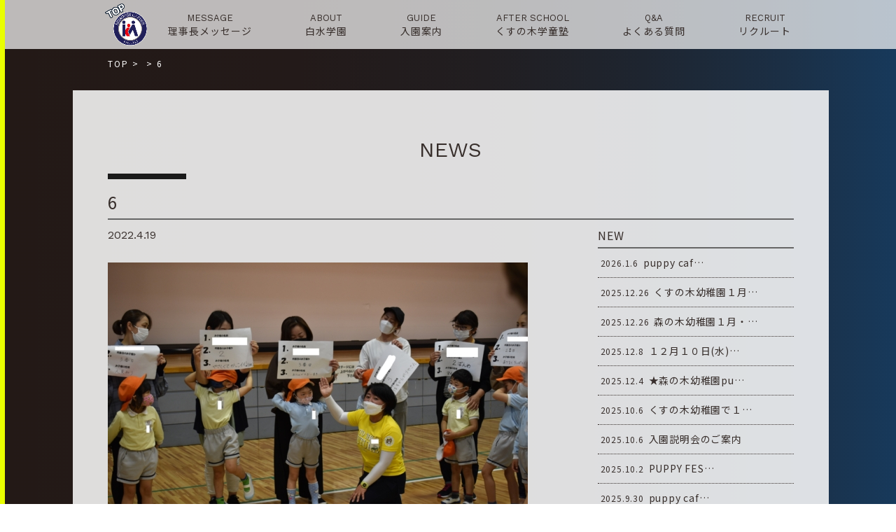

--- FILE ---
content_type: text/html; charset=UTF-8
request_url: https://www.shirouzu.ed.jp/mominoki_blog/107859/attachment/6-46/
body_size: 6958
content:
<!DOCTYPE html>
<html lang="ja">
<head>
<meta charset="UTF-8">
<title></title>
<meta name="SKYPE_TOOLBAR" content="SKYPE_TOOLBAR_PARSER_COMPATIBLE">
<meta name="format-detection" content="telephone=no">
<meta http-equiv="X-UA-Compatible" content="IE=Edge">
<link rel="icon" type="image/vnd.microsoft.icon" href="https://www.shirouzu.ed.jp/wp/wp-content/themes/shirotheme/assets/img/common/ico/favicon.ico">
<link rel="stylesheet" href="https://use.fontawesome.com/releases/v5.2.0/css/all.css" integrity="sha384-hWVjflwFxL6sNzntih27bfxkr27PmbbK/iSvJ+a4+0owXq79v+lsFkW54bOGbiDQ" crossorigin="anonymous">
<link rel='dns-prefetch' href='//s.w.org' />
		<script type="text/javascript">
			window._wpemojiSettings = {"baseUrl":"https:\/\/s.w.org\/images\/core\/emoji\/12.0.0-1\/72x72\/","ext":".png","svgUrl":"https:\/\/s.w.org\/images\/core\/emoji\/12.0.0-1\/svg\/","svgExt":".svg","source":{"concatemoji":"https:\/\/www.shirouzu.ed.jp\/wp\/wp-includes\/js\/wp-emoji-release.min.js?ver=5.2.21"}};
			!function(e,a,t){var n,r,o,i=a.createElement("canvas"),p=i.getContext&&i.getContext("2d");function s(e,t){var a=String.fromCharCode;p.clearRect(0,0,i.width,i.height),p.fillText(a.apply(this,e),0,0);e=i.toDataURL();return p.clearRect(0,0,i.width,i.height),p.fillText(a.apply(this,t),0,0),e===i.toDataURL()}function c(e){var t=a.createElement("script");t.src=e,t.defer=t.type="text/javascript",a.getElementsByTagName("head")[0].appendChild(t)}for(o=Array("flag","emoji"),t.supports={everything:!0,everythingExceptFlag:!0},r=0;r<o.length;r++)t.supports[o[r]]=function(e){if(!p||!p.fillText)return!1;switch(p.textBaseline="top",p.font="600 32px Arial",e){case"flag":return s([55356,56826,55356,56819],[55356,56826,8203,55356,56819])?!1:!s([55356,57332,56128,56423,56128,56418,56128,56421,56128,56430,56128,56423,56128,56447],[55356,57332,8203,56128,56423,8203,56128,56418,8203,56128,56421,8203,56128,56430,8203,56128,56423,8203,56128,56447]);case"emoji":return!s([55357,56424,55356,57342,8205,55358,56605,8205,55357,56424,55356,57340],[55357,56424,55356,57342,8203,55358,56605,8203,55357,56424,55356,57340])}return!1}(o[r]),t.supports.everything=t.supports.everything&&t.supports[o[r]],"flag"!==o[r]&&(t.supports.everythingExceptFlag=t.supports.everythingExceptFlag&&t.supports[o[r]]);t.supports.everythingExceptFlag=t.supports.everythingExceptFlag&&!t.supports.flag,t.DOMReady=!1,t.readyCallback=function(){t.DOMReady=!0},t.supports.everything||(n=function(){t.readyCallback()},a.addEventListener?(a.addEventListener("DOMContentLoaded",n,!1),e.addEventListener("load",n,!1)):(e.attachEvent("onload",n),a.attachEvent("onreadystatechange",function(){"complete"===a.readyState&&t.readyCallback()})),(n=t.source||{}).concatemoji?c(n.concatemoji):n.wpemoji&&n.twemoji&&(c(n.twemoji),c(n.wpemoji)))}(window,document,window._wpemojiSettings);
		</script>
		<style type="text/css">
img.wp-smiley,
img.emoji {
	display: inline !important;
	border: none !important;
	box-shadow: none !important;
	height: 1em !important;
	width: 1em !important;
	margin: 0 .07em !important;
	vertical-align: -0.1em !important;
	background: none !important;
	padding: 0 !important;
}
</style>
	<link rel='stylesheet' id='sbi_styles-css'  href='https://www.shirouzu.ed.jp/wp/wp-content/plugins/instagram-feed/css/sbi-styles.min.css?ver=6.6.1' type='text/css' media='all' />
<link rel='stylesheet' id='wp-block-library-css'  href='https://www.shirouzu.ed.jp/wp/wp-includes/css/dist/block-library/style.min.css?ver=5.2.21' type='text/css' media='all' />
<link rel='stylesheet' id='fancybox-css'  href='https://www.shirouzu.ed.jp/wp/wp-content/plugins/easy-fancybox/css/jquery.fancybox.min.css?ver=1.3.24' type='text/css' media='screen' />
<link rel='stylesheet' id='reset-css'  href='https://www.shirouzu.ed.jp/wp/wp-content/themes/shirotheme/assets/css/reset.css?ver=5.2.21' type='text/css' media='all' />
<link rel='stylesheet' id='util-css'  href='https://www.shirouzu.ed.jp/wp/wp-content/themes/shirotheme/assets/css/util.css?ver=5.2.21' type='text/css' media='all' />
<link rel='stylesheet' id='module-css'  href='https://www.shirouzu.ed.jp/wp/wp-content/themes/shirotheme/assets/css/common.css?ver=5.2.21' type='text/css' media='all' />
<link rel='stylesheet' id='page-css'  href='https://www.shirouzu.ed.jp/wp/wp-content/themes/shirotheme/assets/css/page.css?ver=5.2.21' type='text/css' media='all' />
<link rel='stylesheet' id='builtin-css'  href='https://www.shirouzu.ed.jp/wp/wp-content/themes/shirotheme/style.css?ver=5.2.21' type='text/css' media='all' />
<script type='text/javascript' src='https://ajax.googleapis.com/ajax/libs/jquery/3.2.1/jquery.min.js?ver=5.2.21'></script>
<script type='text/javascript' src='https://www.shirouzu.ed.jp/wp/wp-content/themes/shirotheme/assets/js/common.js?ver=5.2.21'></script>
<link rel='shortlink' href='https://www.shirouzu.ed.jp/?p=107886' />
		<script type="text/javascript">
				(function(c,l,a,r,i,t,y){
					c[a]=c[a]||function(){(c[a].q=c[a].q||[]).push(arguments)};t=l.createElement(r);t.async=1;
					t.src="https://www.clarity.ms/tag/"+i+"?ref=wordpress";y=l.getElementsByTagName(r)[0];y.parentNode.insertBefore(t,y);
				})(window, document, "clarity", "script", "hn9gux71j5");
		</script>
					<script type="text/javascript" >
				window.ga=window.ga||function(){(ga.q=ga.q||[]).push(arguments)};ga.l=+new Date;
				ga('create', 'UA-124016607-7', 'auto');
				// Plugins
				
				ga('send', 'pageview');
			</script>
			<script async src="https://www.google-analytics.com/analytics.js"></script>
			<script type="text/javascript">
var ua = navigator.userAgent;
if((ua.indexOf('Android') > 0 && ua.indexOf('Mobile') == -1) || ua.indexOf('iPad') > 0 || ua.indexOf('Kindle') > 0 || ua.indexOf('Silk') > 0){
  document.write('<meta name="viewport" content="width=device-width, maximum-scale=1, user-scalable=1.0">');
} else {
  document.write('<meta name="viewport" content="width=device-width,initial-scale=1.0">');
}
</script>
<!-- Global site tag (gtag.js) - Google Analytics -->
<script async src="https://www.googletagmanager.com/gtag/js?id=G-34ECLVESV7"></script>
<script>
  window.dataLayer = window.dataLayer || [];
  function gtag(){dataLayer.push(arguments);}
  gtag('js', new Date());

  gtag('config', 'G-34ECLVESV7');
</script>
<script src="https://www.shirouzu.ed.jp/wp/wp-content/themes/shirotheme/assets/js/jquery.matchHeight-min.js"></script>
<script>
$(function(){
  $('.blog_post_info').matchHeight({
    property: 'height'
  });
});
</script>

<link rel="stylesheet" href="https://www.shirouzu.ed.jp/wp/wp-content/themes/shirotheme/assets/js/animation/animation.css">
<script src="https://www.shirouzu.ed.jp/wp/wp-content/themes/shirotheme/assets/js/animation/jquery.inview.min.js"></script>
<script src="https://www.shirouzu.ed.jp/wp/wp-content/themes/shirotheme/assets/js/animation/animation.js"></script>
<link rel="stylesheet" href="https://www.shirouzu.ed.jp/wp/wp-content/themes/shirotheme/assets/css/page.css">

<!--[if lt IE 9]>
<script src="https://cdn.jsdelivr.net/html5shiv/3.7.3/html5shiv.min.js"></script>
<script src="https://cdn.jsdelivr.net/selectivizr/1.0.2/selectivizr.min.js"></script>
<script src="https://cdn.jsdelivr.net/respond/1.4.2/respond.min.js"></script>
<![endif]-->
</head>

<body class="attachment attachment-template-default single single-attachment postid-107886 attachmentid-107886 attachment-jpeg">
<noscript><div class="noscript"><p>当サイトを快適にご利用いただくには、ブラウザでJavaScriptを有効にしてください。</p></div></noscript>


<div id="page">


<header id="header" class="sp_none">
  <nav id="gNavi">
    <div class="inner">
      <span class="gn_logo"><a href="https://www.shirouzu.ed.jp/"><img src="https://www.shirouzu.ed.jp/wp/wp-content/themes/shirotheme/assets/img/common/logo.png" width="60" alt=""/></a></span>
      <ul class="flex fx_between">
        <li>
          <a href="https://www.shirouzu.ed.jp/message/"><small class="ff01">MESSAGE</small><span>理事長メッセージ</span></a>
        </li>
        <li>
          <a href="https://www.shirouzu.ed.jp/about/"><small class="ff01">ABOUT</small><span>白水学園</span></a>
        </li>
        <li>
          <a href="https://www.shirouzu.ed.jp/guide/"><small class="ff01">GUIDE</small><span>入園案内</span></a>
        </li>
        <!--<li>
          <a href="https://www.shirouzu.ed.jp/pre_school/"><small class="ff01">PRE-SCHOOL</small><span>未就園児教室</span></a>
        </li>-->
        <li>
          <a href="https://www.shirouzu.ed.jp/after_school/"><small class="ff01">AFTER SCHOOL</small><span>くすの木学童塾</span></a>
        </li>
        <li>
          <a href="https://www.shirouzu.ed.jp/qa/"><small class="ff01">Q&amp;A</small><span>よくある質問</span></a>
        </li>
        <li>
          <a href="https://www.shirouzu.ed.jp/recruit/" target="_blank"><small class="ff01">RECRUIT</small><span>リクルート</span></a>
        </li>
      </ul>
    </div><!-- / .inner -->
  </nav><!-- / #gNavi -->
</header><!-- / #header -->

<div id="hbMenu" class="pc_none"> 
  <nav id="hbNav">
    <div class="hb_inner">
      <ul class="hb_menu01">
        <li>
          <a href="https://www.shirouzu.ed.jp/message/" class="flex"><span>理事長メッセージ</span><small class="ff01">MESSAGE</small></a>
        </li>
        <li>
          <a href="https://www.shirouzu.ed.jp/about/" class="flex"><span>白水学園</span><small class="ff01">ABOUT</small></a>
        </li>
        <li>
          <a href="https://www.shirouzu.ed.jp/guide/" class="flex"><span>入園案内</span><small class="ff01">GUIDE</small></a>
        </li>
        <li>
          <a href="https://sg2y.hp.peraichi.com/" target="_blank" class="flex"><span>4年保育について</span><small class="ff01">4 YEAR CHILDCARE</small></a>
          <b>3歳の誕生日を迎える歳の4月から入園できるクラス</b>
        </li>
        <!--<li>
          <a href="https://www.shirouzu.ed.jp/pre_school/" class="flex"><span>未就園児教室</span><small class="ff01">PRE-SCHOOL</small></a>
        </li>-->
        <li>
          <a href="https://www.shirouzu.ed.jp/after_school/" class="flex"><span>くすの木学童塾</span><small class="ff01">AFTER SCHOOL</small></a>
        </li>
        <li>
          <a href="https://www.shirouzu.ed.jp/graduate_student/" class="flex"><span>卒園児の皆様へ</span><small class="ff01">GRADUATION</small></a>
        </li>
        <li>
          <a href="https://www.shirouzu.ed.jp/qa/" class="flex"><span>よくある質問</span><small class="ff01">Q&amp;A</small></a>
        </li>
        <li>
          <a href="https://www.shirouzu.ed.jp/recruit/" target="_blank" class="flex"><span>リクルート</span><small class="ff01">RECRUIT</small></a>
        </li>
        <li>
          <a href="https://www.shirouzu.ed.jp/contact/" class="flex"><span>お問い合わせ</span><small class="ff01">CONTACT</small></a>
        </li>
        <li>
          <a href="https://www.shirouzu.ed.jp/contact/" class="flex"><span>応援メール</span><small class="ff01">CONTACT</small></a>
        </li>
        <li>
          <a href="https://www.shirouzu.ed.jp/access/" class="flex"><span>各園の概要</span><small class="ff01">ACCESS</small></a>
        </li>
        <li class="hb_home">
          <a href="https://www.shirouzu.ed.jp/" class="flex"><span>ホームへ戻る</span><small class="ff01">HOME</small></a>
        </li>
      </ul>
    </div>
  </nav>
  <div class="menuTrigger" id="menuTrigger">
    <div class="menuIcon_line menuIcon_line-trg trs trs-dr05 trs-tfCb"></div>
    <div class="menuIcon_line menuIcon_line-trg trs trs-dr05 trs-tfCb"></div>
    <div class="menuIcon_line menuIcon_line-trg trs trs-dr05 trs-tfCb"></div>
  </div>
</div><!-- / #bMenu -->

<div id="mainLower">
  <h2 class="lower_logo pc_none"><a href="https://www.shirouzu.ed.jp/"><img src="https://www.shirouzu.ed.jp/wp/wp-content/themes/shirotheme/assets/img/common/logo.png" alt=""/><span class="mincho">白水学園</span></a></h2>
</div>

<div class="sp_none">
<div id="crumbs" class="inner">
  <ul itemscope itemtype="https://schema.org/BreadcrumbList">
  <li class="home" itemprop="itemListElement" itemscope
      itemtype="https://schema.org/ListItem"><a href="https://www.shirouzu.ed.jp/" itemprop="item" ><span itemprop="name">TOP</span></a>&nbsp;&gt;<meta itemprop="position" content="1" /></li>

    <li itemprop="itemListElement" itemscope
      itemtype="https://schema.org/ListItem"><a href="" itemprop="item"><span itemprop="name"></span></a>&nbsp;&gt;<meta itemprop="position" content="2" /></li>
  <li itemprop="itemListElement" itemscope
      itemtype="https://schema.org/ListItem"><span itemprop="name">6</span><meta itemprop="position" content="3" /></li>

  
  </ul>
</div><!-- / #crumbs -->
</div>

<div id="contents">
  <article id="news" class="page-single post_wrap">
    <h2 class="post_ttl"><span class="ff01">NEWS</span></h2>
    <h3 class="single_ttl">
      <span class="cat_single_n"></span>      <strong>6</strong>
    </h3>
    <div class="post_inner flex fx_between sp_block">
      <section id="post_main">
        <div class="post_single">
                    <div class="single_info flex fx_between">
                        <time class="ff01" datetime="2022-04-19">2022.4.19</time>
          </div>
          <div class="entry-content"><p class="attachment"><a href='https://www.shirouzu.ed.jp/wp/wp-content/uploads/2022/04/6-1-e1650353274525.jpg'><img width="600" height="400" src="https://www.shirouzu.ed.jp/wp/wp-content/uploads/2022/04/6-1-600x400.jpg" class="attachment-medium size-medium" alt="" srcset="https://www.shirouzu.ed.jp/wp/wp-content/uploads/2022/04/6-1-600x400.jpg 600w, https://www.shirouzu.ed.jp/wp/wp-content/uploads/2022/04/6-1-312x208.jpg 312w, https://www.shirouzu.ed.jp/wp/wp-content/uploads/2022/04/6-1-768x512.jpg 768w, https://www.shirouzu.ed.jp/wp/wp-content/uploads/2022/04/6-1-1200x800.jpg 1200w, https://www.shirouzu.ed.jp/wp/wp-content/uploads/2022/04/6-1-e1650353274525.jpg 1000w" sizes="(max-width: 600px) 100vw, 600px" /></a></p>
</div><!-- / .entry-content -->
                    <!-- START pagenavi-default.php -->

<div class="wp-detailnavi">
<div class="prev_link"><a href="https://www.shirouzu.ed.jp/mominoki_blog/107859/" rel="prev" title="親子レクリエーション(髙村)">＜　PREV</a></div><!--/ .wp-pagenavi --></div>


<!-- END pagenavi-default.php -->        </div>
      </section>
            <div id="post_side">
  <div class="side_menu side_post">
    <h3 class="side_ttl"><span>NEW</span></h3>
    <ul>
            <li>
        <a href="https://www.shirouzu.ed.jp/cat_all/154621/">
          <time datetime="2026-01-06">2026.1.6</time>
          <span>puppy caf…</span>
        </a>
      </li>
            <li>
        <a href="https://www.shirouzu.ed.jp/cat_kusunoki/152706/">
          <time datetime="2025-12-26">2025.12.26</time>
          <span>くすの木幼稚園１月…</span>
        </a>
      </li>
            <li>
        <a href="https://www.shirouzu.ed.jp/cat_morinoki/142755/">
          <time datetime="2025-12-26">2025.12.26</time>
          <span>森の木幼稚園１月・…</span>
        </a>
      </li>
            <li>
        <a href="https://www.shirouzu.ed.jp/cat_kusunoki/155466/">
          <time datetime="2025-12-08">2025.12.8</time>
          <span>１２月１０日(水)…</span>
        </a>
      </li>
            <li>
        <a href="https://www.shirouzu.ed.jp/cat_morinoki/155409/">
          <time datetime="2025-12-04">2025.12.4</time>
          <span>★森の木幼稚園pu…</span>
        </a>
      </li>
            <li>
        <a href="https://www.shirouzu.ed.jp/cat_all/154185/">
          <time datetime="2025-10-06">2025.10.6</time>
          <span>くすの木幼稚園で１…</span>
        </a>
      </li>
            <li>
        <a href="https://www.shirouzu.ed.jp/cat_all/154182/">
          <time datetime="2025-10-06">2025.10.6</time>
          <span>入園説明会のご案内</span>
        </a>
      </li>
            <li>
        <a href="https://www.shirouzu.ed.jp/cat_all/154124/">
          <time datetime="2025-10-02">2025.10.2</time>
          <span>PUPPY FES…</span>
        </a>
      </li>
            <li>
        <a href="https://www.shirouzu.ed.jp/cat_all/154001/">
          <time datetime="2025-09-30">2025.9.30</time>
          <span>puppy caf…</span>
        </a>
      </li>
                </ul>
  </div>
  <div class="side_menu side_news_cat">
    <h3 class="side_ttl"><span>CATEGORY</span></h3>
    <ul>
      	<li class="cat-item cat-item-37"><a href="https://www.shirouzu.ed.jp/cat_morinoki/">森の木</a>
</li>
	<li class="cat-item cat-item-38"><a href="https://www.shirouzu.ed.jp/cat_kusunoki/">くすの木</a>
</li>
	<li class="cat-item cat-item-39"><a href="https://www.shirouzu.ed.jp/cat_mominoki/">もみの木</a>
</li>
	<li class="cat-item cat-item-41"><a href="https://www.shirouzu.ed.jp/cat_all/">2園から</a>
</li>
	<li class="cat-item cat-item-40"><a href="https://www.shirouzu.ed.jp/cat_recruit/">リクルート</a>
</li>
	<li class="cat-item cat-item-42"><a href="https://www.shirouzu.ed.jp/cat_pre/">未就園児クラス</a>
</li>
	<li class="cat-item cat-item-1"><a href="https://www.shirouzu.ed.jp/news_other/">その他</a>
</li>
    </ul>
  </div>
  <div class="side_menu side_archive">
    <h3 class="side_ttl"><span>ARCHIVE</span></h3>
    <ul>
      	<li><a href='https://www.shirouzu.ed.jp/date/2026/'>2026年</a></li>
	<li><a href='https://www.shirouzu.ed.jp/date/2025/'>2025年</a></li>
	<li><a href='https://www.shirouzu.ed.jp/date/2024/'>2024年</a></li>
	<li><a href='https://www.shirouzu.ed.jp/date/2023/'>2023年</a></li>
	<li><a href='https://www.shirouzu.ed.jp/date/2022/'>2022年</a></li>
	<li><a href='https://www.shirouzu.ed.jp/date/2021/'>2021年</a></li>
	<li><a href='https://www.shirouzu.ed.jp/date/2020/'>2020年</a></li>
	<li><a href='https://www.shirouzu.ed.jp/date/2019/'>2019年</a></li>
    </ul>
  </div>
  <div class="side_search">
    <form role="search" method="get" id="searchform" action="https://www.shirouzu.ed.jp/">
    <input type="text" placeholder="検索" value="" name="s" class="searchfield">
    <input type="hidden" name="post_type" value="post">
    <button type="submit" class="searchsubmit">検索</button>
    </form>
  </div>
</div>          </div>
  </article><!-- / #news -->
</div><!-- / #contents -->



<div class="return_home_btn"><a href="https://www.shirouzu.ed.jp/"><span>ホームへ戻る ＞</span></a></div>

<footer id="footer">
  <div class="inner">
        <div class="ft_info flex fx_center">
      <a href="https://www.shirouzu.ed.jp/about/feature/#feature_morinoki" class="ft_info01">
        <figure><img src="https://www.shirouzu.ed.jp/wp/wp-content/themes/shirotheme/assets/img/common/footer/access_logo01.png" width="135" alt="森の木幼稚園"/></figure>
        <div class="ft_info_txt sp_none">
          <h3>森の木幼稚園</h3>
          <p>〒816-0851 福岡県春日市昇町2-85<br>
          TEL 092-592-3977<br>
          FAX 092-573-2562</p>
        </div>
      </a>
      <a href="https://www.shirouzu.ed.jp/about/feature/#feature_kusunoki" class="ft_info02">
        <figure><img src="https://www.shirouzu.ed.jp/wp/wp-content/themes/shirotheme/assets/img/common/footer/access_logo02.png" width="60" alt="くすの木幼稚園"/></figure>
        <div class="ft_info_txt sp_none">
          <h3>くすの木幼稚園</h3>
          <p>〒816-0823 福岡県春日市若葉台西6-103<br>
          TEL 092-571-0254<br>
          FAX 092-582-9568</p>
        </div>
      </a>
      <a href="https://www.shirouzu.ed.jp/about/feature/#feature_mominoki" class="ft_info03">
        <figure><img src="https://www.shirouzu.ed.jp/wp/wp-content/themes/shirotheme/assets/img/common/footer/access_logo03.png" width="78" alt="もみの木幼稚園"/></figure>
        <div class="ft_info_txt sp_none">
          <h3>もみの木幼稚園<br>[令和7年度より休園中]</h3>
          <p>〒816-0844 福岡県春日市上白水5-34
        </div>
      </a>
    </div>
        <h2 class="ft_logo flex fx_center"><img src="https://www.shirouzu.ed.jp/wp/wp-content/themes/shirotheme/assets/img/common/logo.png" width="50" alt=""/><span class="mincho">白水学園</span></h2>
    <div class="ft_snsbox">
    <ul class="ft_sns flex fx_center">
      <li><a href="https://www.facebook.com/shirouzugakuen1953/" target="_blank"><img src="https://www.shirouzu.ed.jp/wp/wp-content/themes/shirotheme/assets/img/common/ico/ico_fb01.svg" width="16" alt="白水学園 Facebook"/></a></li>
      <li><a href="https://www.instagram.com/shirouzugakuen/" target="_blank"><img src="https://www.shirouzu.ed.jp/wp/wp-content/themes/shirotheme/assets/img/common/ico/ico_insta01.svg" width="30" alt="白水学園 Instagram"/></a></li>
    </ul>
    </div>
  </div><!-- / .inner -->
  <small class="copyright">&copy; Shirouzu gakuen</small>
</footer><!-- / #footer -->

<div class="ft_nav pc_none">
  <span class="sp_logo_fix"><a href="https://www.shirouzu.ed.jp/"><img src="https://www.shirouzu.ed.jp/wp/wp-content/themes/shirotheme/assets/img/common/logo.png" alt=""/></a></span>
  <div class="ft_nav_menu">
    <ul class="ft_nav_list flex">
      <li><a href="https://www.shirouzu.ed.jp/message/">理事長<br>メッセージ</a></li>
      <li><a href="https://www.shirouzu.ed.jp/about/">白水学園</a></li>
      <li class="gn_mail"><a href="https://www.shirouzu.ed.jp/contact/">お問い合わせ</a></li>
      <li class="gn_mail"><a href="https://www.shirouzu.ed.jp/cheering/">応援メール</a></li>
    </ul>
  </div>
  <div class="ft_nav_btn"><a href="https://shirouzugakuen.hp.peraichi.com/puppycafe" target="_blank"><img src="https://www.shirouzu.ed.jp/wp/wp-content/themes/shirotheme/assets/img/main/mv_btn.png" width="300" alt="子育て支援カフェ"/></a><a href="https://www.shirouzu.ed.jp/recruit/" target="_blank"><img src="https://www.shirouzu.ed.jp/wp/wp-content/themes/shirotheme/assets/img/main/mv_btn2.png" width="300" alt="白水学園リクルート"/></a></div>
</div>

<div class="pagetop"><a href="#page"><img src="https://www.shirouzu.ed.jp/wp/wp-content/themes/shirotheme/assets/img/common/buttons/totop.png" alt=""/></a></div><!-- / .pagetop -->

</div><!-- / #page -->


</body>
<!-- Instagram Feed JS -->
<script type="text/javascript">
var sbiajaxurl = "https://www.shirouzu.ed.jp/wp/wp-admin/admin-ajax.php";
</script>
<script type='text/javascript' src='https://www.shirouzu.ed.jp/wp/wp-content/plugins/easy-fancybox/js/jquery.fancybox.min.js?ver=1.3.24'></script>
<script type='text/javascript'>
var fb_timeout, fb_opts={'overlayShow':true,'hideOnOverlayClick':true,'showCloseButton':true,'margin':20,'centerOnScroll':false,'enableEscapeButton':true,'autoScale':true };
if(typeof easy_fancybox_handler==='undefined'){
var easy_fancybox_handler=function(){
jQuery('.nofancybox,a.wp-block-file__button,a.pin-it-button,a[href*="pinterest.com/pin/create"],a[href*="facebook.com/share"],a[href*="twitter.com/share"]').addClass('nolightbox');
/* IMG */
var fb_IMG_select='a[href*=".jpg"]:not(.nolightbox,li.nolightbox>a),area[href*=".jpg"]:not(.nolightbox),a[href*=".jpeg"]:not(.nolightbox,li.nolightbox>a),area[href*=".jpeg"]:not(.nolightbox),a[href*=".png"]:not(.nolightbox,li.nolightbox>a),area[href*=".png"]:not(.nolightbox),a[href*=".webp"]:not(.nolightbox,li.nolightbox>a),area[href*=".webp"]:not(.nolightbox)';
jQuery(fb_IMG_select).addClass('fancybox image');
var fb_IMG_sections=jQuery('.gallery,.wp-block-gallery,.tiled-gallery,.wp-block-jetpack-tiled-gallery');
fb_IMG_sections.each(function(){jQuery(this).find(fb_IMG_select).attr('rel','gallery-'+fb_IMG_sections.index(this));});
jQuery('a.fancybox,area.fancybox,li.fancybox a').each(function(){jQuery(this).fancybox(jQuery.extend({},fb_opts,{'transitionIn':'elastic','easingIn':'easeOutBack','transitionOut':'elastic','easingOut':'easeInBack','opacity':false,'hideOnContentClick':false,'titleShow':true,'titlePosition':'over','titleFromAlt':true,'showNavArrows':true,'enableKeyboardNav':true,'cyclic':false}))});};
jQuery('a.fancybox-close').on('click',function(e){e.preventDefault();jQuery.fancybox.close()});
};
var easy_fancybox_auto=function(){setTimeout(function(){jQuery('#fancybox-auto').trigger('click')},1000);};
jQuery(easy_fancybox_handler);jQuery(document).on('post-load',easy_fancybox_handler);
jQuery(easy_fancybox_auto);
</script>
<script type='text/javascript' src='https://www.shirouzu.ed.jp/wp/wp-content/plugins/easy-fancybox/js/jquery.easing.min.js?ver=1.4.1'></script>
<script type='text/javascript' src='https://www.shirouzu.ed.jp/wp/wp-content/plugins/easy-fancybox/js/jquery.mousewheel.min.js?ver=3.1.13'></script>
</html>